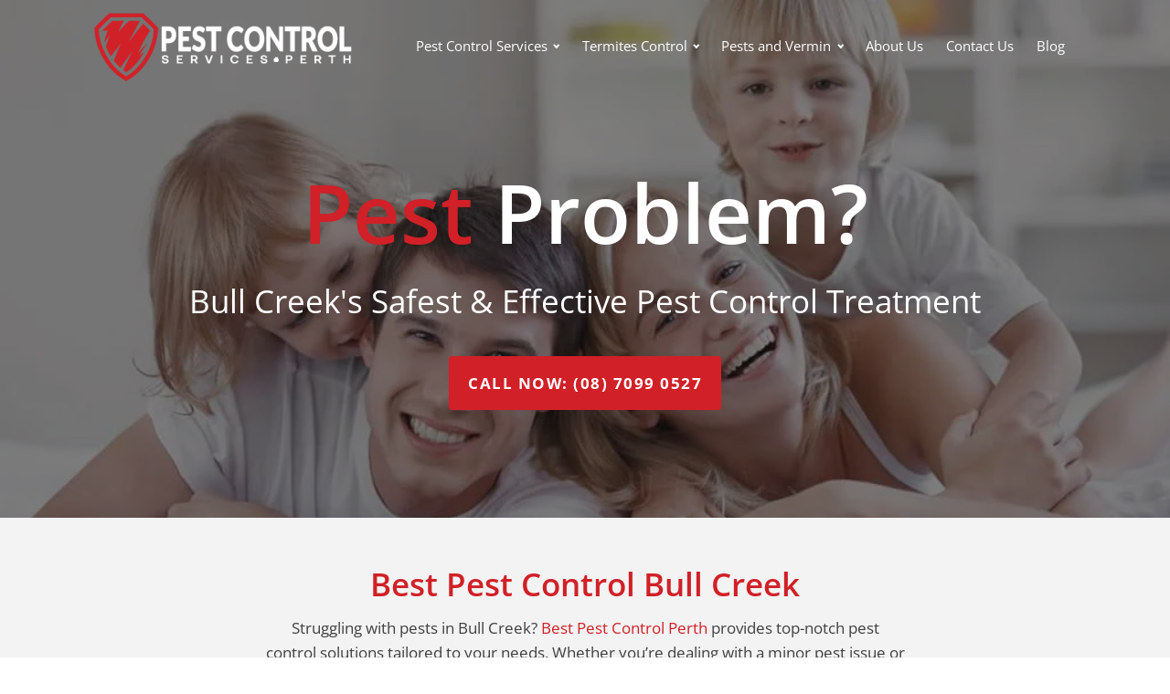

--- FILE ---
content_type: text/html; charset=UTF-8
request_url: https://bestpestcontrolperth.com.au/pest-control-bull-creek/?seraph_accel_gf=1769137027039
body_size: 284
content:
<!DOCTYPE html>
<html> <head><meta name="robots" content="noindex"><meta http-equiv="Content-Type" content="text/html;charset=UTF-8"></head> <body><form action="/pest-control-bull-creek/#wpcf7-f8-o1" method="post" class="wpcf7-form init lzl-fr-sa" aria-label="Contact form" novalidate="novalidate" data-status="init" data-lzl-fr="4733cf8e625a089e17443f7e604d4099"> <fieldset class="hidden-fields-container"><input type="hidden" name="_wpcf7" value="8"><input type="hidden" name="_wpcf7_version" value="6.1.4"><input type="hidden" name="_wpcf7_locale" value="en_US"><input type="hidden" name="_wpcf7_unit_tag" value="wpcf7-f8-o1"><input type="hidden" name="_wpcf7_container_post" value="0"><input type="hidden" name="_wpcf7_posted_data_hash" value=""> </fieldset> <p><label> Your Name (required)<br> <span class="wpcf7-form-control-wrap" data-name="your-name"><input size="40" maxlength="400" class="wpcf7-form-control wpcf7-text wpcf7-validates-as-required" aria-required="true" aria-invalid="false" value="" type="text" name="your-name"></span> </label> </p> <p><label> Your Email (required)<br> <span class="wpcf7-form-control-wrap" data-name="your-email"><input size="40" maxlength="400" class="wpcf7-form-control wpcf7-email wpcf7-validates-as-required wpcf7-text wpcf7-validates-as-email" aria-required="true" aria-invalid="false" value="" type="email" name="your-email"></span> </label> </p> <p><label> Subject<br> <span class="wpcf7-form-control-wrap" data-name="your-subject"><input size="40" maxlength="400" class="wpcf7-form-control wpcf7-text" aria-invalid="false" value="" type="text" name="your-subject"></span> </label> </p> <p><label> Your Message<br> <span class="wpcf7-form-control-wrap" data-name="your-message"><textarea cols="40" rows="10" maxlength="2000" class="wpcf7-form-control wpcf7-textarea" aria-invalid="false" name="your-message"></textarea></span> </label> </p> <p><input class="wpcf7-form-control wpcf7-submit has-spinner" type="submit" value="Send"> </p><div class="wpcf7-response-output" aria-hidden="true"></div> </form></body> </html>
